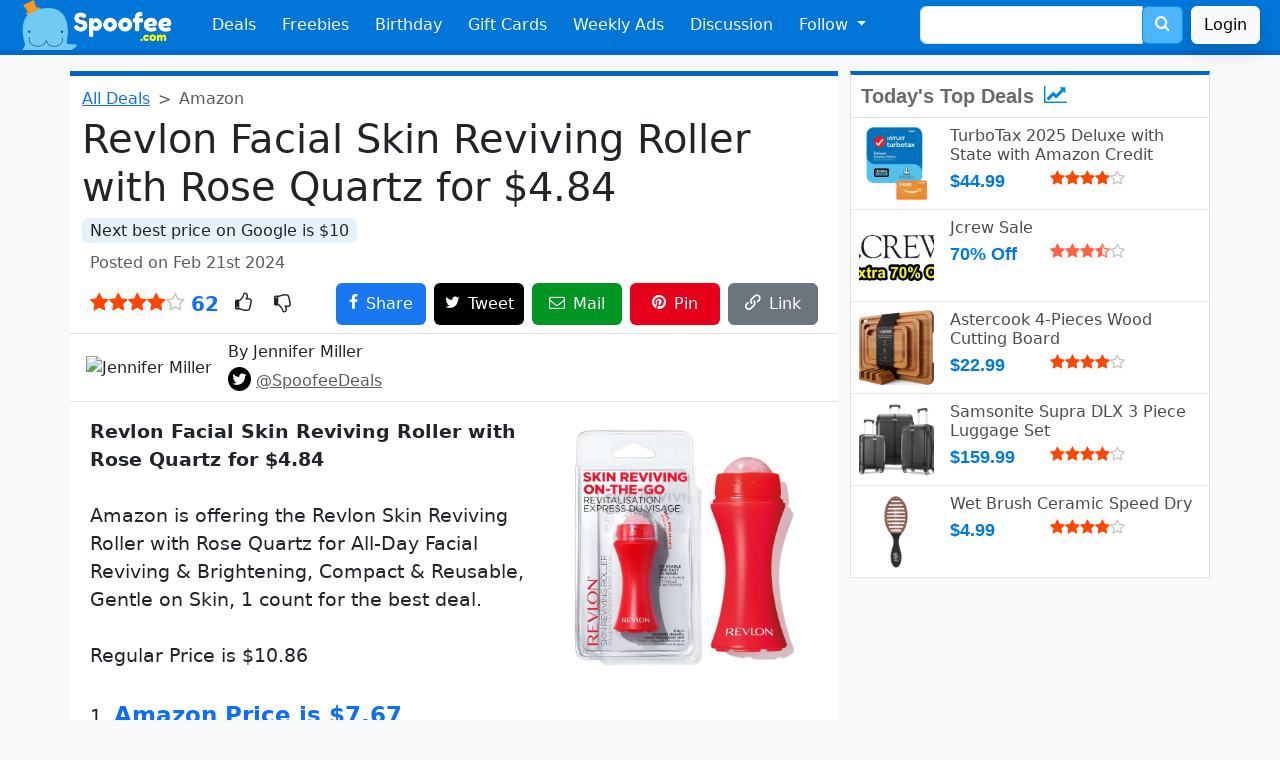

--- FILE ---
content_type: text/html; charset=UTF-8
request_url: https://www.spoofee.com/revlon-facial-skin-reviving-roller-with-rose-quartz/deals/991823
body_size: 10103
content:
<!doctype html>
<html lang="en">
<head>
  <!-- Google tag (gtag.js) -->
<script async src="https://www.googletagmanager.com/gtag/js?id=G-ZRFQH6ZYVL"></script>
<script>
  window.dataLayer = window.dataLayer || [];
  function gtag(){dataLayer.push(arguments);}
  gtag('js', new Date());

  gtag('config', 'G-ZRFQH6ZYVL');
</script>
  <meta http-equiv="Content-Type" content="text/html; charset=utf-8" />
  <meta name="viewport" content="width=device-width, initial-scale=1, shrink-to-fit=no" />
  <meta http-equiv="X-UA-Compatible" content="IE=Edge,chrome=1" />
  <link rel="search" type="application/opensearchdescription+xml" href="/opensearch.xml.php" title="Spoofee Search" />
  <link rel="shortcut icon" href="/favicon.ico" />
  <link rel="canonical" href="https://www.spoofee.com/revlon-facial-skin-reviving-roller-with-rose-quartz/deals/991823" />
  <meta property="article:publisher" content="https://www.facebook.com/Spoofee" />
  <meta name="keywords" content="Revlon, Facial, Skin, Reviving, Roller, with, Rose, Quartz, "/>
  <meta name="description" content="Revlon Facial Skin Reviving Roller with Rose Quartz for $4.84. This is the lowest price found with a 52% savings.  Amazon is offering the Revlon Skin Revivi"/>

  <meta property="twitter:card" value="summary"/>
  <meta property="twitter:site" value="@SpoofeeDeals"/>
  <meta name="twitter:domain" content="https://www.spoofee.com" />
  <meta name="twitter:title" content="Revlon Facial Skin Reviving Roller with Rose Quartz for $4.84" />
  <meta name="twitter:url" content="https://www.spoofee.com/revlon-facial-skin-reviving-roller-with-rose-quartz/deals/991823" />
  
  <meta name="twitter:image" content="https://www.spoofee.com/images/dealofday/original/991823.jpg" />
  <meta name="twitter:image:src" content="https://www.spoofee.com/images/dealofday/200/991823.jpg">  <meta name="twitter:description" content="Revlon Facial Skin Reviving Roller with Rose Quartz for $4.84. This is the lowest price found with a 52% savings.  Amazon is offering the Revlon Skin Reviving Roller with Rose Quartz for All-Day Facial" />
  <meta name="twitter:creator" content="Spoofee" />

  <meta property="fb:app_id" content="60832997773"/>
  <meta property="og:type" content="article"/>
  <meta property="og:url" content="https://www.spoofee.com/revlon-facial-skin-reviving-roller-with-rose-quartz/deals/991823"/>
  <meta property="og:title" content="Revlon Facial Skin Reviving Roller with Rose Quartz for $4.84" />
  
  <meta property="og:image" content="https://www.spoofee.com/images/dealofday/original/991823.jpg" />
  <meta property="og:description" content="Revlon Facial Skin Reviving Roller with Rose Quartz for $4.84. This is the lowest price found with a 52% savings.  Amazon is offering the Revlon Skin Reviving Roller with Rose Quartz for All-Day Facial Reviving &amp; Brightening, Compact &amp; Reusable, Gentle on Skin, 1 count for the best deal. Regular Price is $10.86. Amazon Price is $7.67. Clip the 35% off coupon. Use Subscribe &amp; Save. Free shipping with $35 purchase or with Prime. Final Price is $4.84."/>
  <meta property="og:locale" content="en_US"/>
  <meta property="og:site_name" content="Spoofee Deals"/>
 
  <meta name="category" content="deals, coupons" />
  <meta name="sailthru.date" content="Wed, 21 Feb 2024 13:58:28 +0000" />
  <meta name="sailthru.expire_date" content="Wed, 21 Feb 2024 13:58:28 +0000" />
  <meta name="sailthru.tags" content="Deals, Coupons" />
  
  <meta name="sailthru.image.thumb" content="https://www.spoofee.com/images/dealofday/200/991823.jpg" />
	
  <meta name="author" content="Spoofee" />

  <meta property="article:author" content="https://www.facebook.com/Spoofee"/>
  <meta property="article:section" content="Deals, Coupons" />

  <meta name="publish_date" content="Wed, 21 Feb 2024 13:58:28 +0000" />


  <link rel="image_src" href="https://www.spoofee.com/images/dealofday/original/991823.jpg" />
  <meta name="image" content="https://www.spoofee.com/images/dealofday/original/991823.jpg" />
  <meta name="thumbnail" content="https://www.spoofee.com/images/dealofday/640/991823.jpg" />
  <link rel="publisher" type="text/html" href="https://www.facebook.com/Spoofee" />
  <link rel="apple-itouch-icon" href="/apple-touch-icon.png" />

  <meta itemprop="name" content='Revlon Facial Skin Reviving Roller with Rose Quartz Deals' />
  <meta itemprop="description" content="Revlon Facial Skin Reviving Roller with Rose Quartz for $4.84. This is the lowest price found with a 52% savings.  Amazon is offering the Revlon Skin Reviving Roller with Rose Quartz for All-Day Facial Reviving &amp; Brightening, Compact &amp; Reusable, Gentle on Skin, 1 count for the best deal. Regular Price is $10.86. Amazon Price is $7.67. Clip the 35% off coupon. Use Subscribe &amp; Save. Free shipping with $35 purchase or with Prime. Final Price is $4.84." />
  <meta itemprop="image" content="https://www.spoofee.com/images/dealofday/150/991823.jpg" />

  <link rel="alternate" type="application/rss+xml" title="The Full Feed" href="/rss.php" />
  <link rel="alternate" type="application/rss+xml" title="Hot Deal Feed" href="/rsshot.php" />
  
  <title>Revlon Facial Skin Reviving Roller with Rose Quartz Deals</title>

  <link href="/fonts/style.css?v=1" rel="stylesheet">
  <link href="/css/side300-bs3.css?v=1" rel="stylesheet">
  <link href="/css/deal2.css?v=21" rel="stylesheet">
  <link href="/css/footer3.css?v=1" rel="stylesheet">

  <link href="https://cdn.jsdelivr.net/npm/bootstrap@5.3.3/dist/css/bootstrap.min.css" rel="stylesheet" integrity="sha384-QWTKZyjpPEjISv5WaRU9OFeRpok6YctnYmDr5pNlyT2bRjXh0JMhjY6hW+ALEwIH" crossorigin="anonymous">
  <script src="https://cdn.jsdelivr.net/npm/bootstrap@5.3.3/dist/js/bootstrap.bundle.min.js" integrity="sha384-YvpcrYf0tY3lHB60NNkmXc5s9fDVZLESaAA55NDzOxhy9GkcIdslK1eN7N6jIeHz" crossorigin="anonymous"></script>

  <link rel="stylesheet" href="/css/bootstrap-custom-3.css?v=3">
  <link rel="stylesheet" href="/css/bootstrap-social.css?v=f">



<script type="application/ld+json">
{
  "@context": "https://schema.org",
  "@type": "Article",
  "mainEntityOfPage":{
    "@type":"WebPage",
    "@id":"https://www.spoofee.com/revlon-facial-skin-reviving-roller-with-rose-quartz/deals/991823"
  },
  "headline": "Revlon Facial Skin Reviving Roller with Rose Quartz for $4.84",
  "image": {
    "@type": "ImageObject",
    "url": "https://www.spoofee.com/images/dealofday/original/991823.jpg",
    "height": 1331,
    "width": 1500  },
  "offers": {
    "@type": "Offer",
    "availability": "InStock",
    "name": "Revlon Facial Skin Reviving Roller with Rose Quartz",
    "price": "4.84",
    "priceCurrency": "USD"
  },
"thumbnailUrl":"https://www.spoofee.com/images/dealofday/150/991823.jpg",  "datePublished": "2024-02-21T13:58:28+00:00",
  "author": {
    "@type": "Person",
    "name": "Jennifer Miller",
    "image": "https://www.spoofee.com/forums/data/avatars/o/0/1.jpg",
    "sameAs": "https://www.facebook.com/Spoofee"
  },
   "publisher": {
    "@type": "Organization",
    "name": "Spoofee",
    "logo": {
      "@type": "ImageObject",
      "url": "https://www.spoofee.com/img/logo/spoofee-logo-600x60.jpg",
      "width": 600,
      "height": 60
    }
  },
  "description": "Revlon Facial Skin Reviving Roller with Rose Quartz for $4.84. This is the lowest price found with a 52% savings.  Amazon is offering the Revlon Skin Reviving Roller with Rose Quartz for All-Day Facial Reviving &amp; Brightening, Compact &amp; Reusable, Gentle on Skin, 1 count for the best deal. Regular Price is $10.86. Amazon Price is $7.67. Clip the 35% off coupon. Use Subscribe &amp; Save. Free shipping with $35 purchase or with Prime. Final Price is $4.84.",
  "name": "Revlon Facial Skin Reviving Roller with Rose Quartz",
  
  "comment" :[
  
  ],
  "commentCount" : 0}
</script>

<!-- Clarity tracking code for http://www.spoofee.com/ --><script>    (function(c,l,a,r,i,t,y){        c[a]=c[a]||function(){(c[a].q=c[a].q||[]).push(arguments)};        t=l.createElement(r);t.async=1;t.src="https://www.clarity.ms/tag/"+i+"?ref=bwt";        y=l.getElementsByTagName(r)[0];y.parentNode.insertBefore(t,y);    })(window, document, "clarity", "script", "hetkl1zb23");</script>
</head>

<body class='bg-light'>
<nav class="navbar navbar-expand-md bg-primary navbar-dark px-2" id="navigation">
  <div class="container-fluid">
    <a class="navbar-brand" href="https://www.spoofee.com" >
      <img src="/img/navbar/bootstrap-logo.png" height="50px" alt="Spoofee Logo">
    </a>
    <button class="navbar-toggler" type="button" data-bs-toggle="collapse" data-bs-target="#navbarSupportedContent" aria-controls="navbarSupportedContent" aria-expanded="false" aria-label="Toggle navigation">
      <span class="navbar-toggler-icon"></span>
    </button>

    <div class="collapse navbar-collapse" id="navbarSupportedContent">
      <ul class="navbar-nav mr-auto">
        <li class="nav-item">
          <a class="nav-link text-light"
            href="https://www.spoofee.com">
            Deals  
          </a>
        </li>
        <li class="nav-item">
          <a href="https://www.spoofee.com/free-stuff-freebies" class="nav-link text-light">
            Freebies
          </a>
        </li>
        <li class='nav-item'>
          <a href="https://www.spoofee.com/birthday-freebies-list" class="nav-link text-light">
            Birthday
          </a>
        </li>
        <li class='nav-item  d-md-none d-lg-block'>
          <a href="https://www.cardbear.com" class="nav-link text-light" target="cardbear">
            Gift Cards
          </a>
        </li>
        <li class='nav-item  d-md-none d-xl-block'>
          <a href="https://www.spoofee.com/weekly-ads-sunday-circulars" class="nav-link text-light">
            Weekly Ads
          </a>
        </li>
        <li class='nav-item  d-md-block'>
          <a href="https://www.spoofee.com/forums" class="nav-link text-light">
            Discussion
          </a>
        </li>

        <li class="nav-item dropdown d-md-none d-xl-block">
          <a class="nav-link text-light dropdown-toggle" href="#" id="followDropdown" role="button" data-bs-toggle="dropdown" aria-haspopup="true" aria-expanded="false">
            Follow
          </a>
          <ul class="dropdown-menu" aria-labelledby="followDropdown">
            <li>
              <a href="https://www.facebook.com/Spoofee" class="dropdown-item">
                <i style="color:#3b5998" class="icon-facebook"></i> Facebook
              </a>
	    </li>
            <li>
              <a href="https://twitter.com/intent/follow?source=followbutton&variant=1.0&screen_name=SpoofeeDeals" class="dropdown-item">
                <i style="color:#00aced" class="icon-twitter"></i> Twitter / X</a> 
            </li>
            <li>
              <a href="https://www.linkedin.com/company/spoofee-deals" class="dropdown-item">
                <i style="color:#007bb6" class="icon-linkedin"></i> LinkedIn</a>
            </li>
            <li>
              <a href="http://feeds.feedburner.com/spoofeeAllDeals" class="dropdown-item">
                <i style="color:#ff9900" class="icon-feed"></i> RSS</a>
            </li>
            <li>
              <hr class="dropdown-divider">
            </li>
            <li>
              <a href="https://www.spoofee.com/about-us" class="dropdown-item">
                <span class="icon-pencil" style="color:black"></span> Contact Us
              </a>
            </li>
            <li>
              <a href="https://www.spoofee.com/about-us" class="dropdown-item">
                <span class="icon-info-circle" style="color:black"></span> About Us
              </a>
            </li>
          </ul>
        </li>
    </ul>
    <form class="d-flex d-none d-md-block mx-auto me-0" method="get" action="https://www.spoofee.com/searchresult.php">
      <div class="input-group">
        <input type="text" class="form-control" placeholder="" name="q" value="">
        <input name="section" type="hidden" value="search">
        <div class="input-group-append">
          <button class="btn btn-search" type="submit" >
            <span style="font-size: 16px; color: white;">
              <span class="icon-search"></span>
            </span>
          </button>
        </div>
      </div>
    </form>
    <a href='https://www.spoofee.com/forums/index.php?login&_xfRedirect=https://www.spoofee.com/revlon-facial-skin-reviving-roller-with-rose-quartz/deals/991823' class='btn btn-light shadow ms-2'>Login</a>  </div>
  </div>
</nav>
<div class="container-fluid d-sm-block d-md-none search-bar py-1 bg-dark">
  <div class="row">
    <div class="col">
      <form class="form-inline" method="get" action="https://www.spoofee.com/searchresult.php">
        <div class="input-group w-90 mx-auto">
          <input type="text" class="form-control" placeholder="free burger vegas" name="q" value="">
          <input name="section" type="hidden" value="search">
          <div class="input-group-append">
            <button class="btn btn-search" type="submit">
              <span style="font-size: 24px; color: white;">
                <i class="icon-search"></i>
              </span>
            </button>
          </div>
        </div>
      </form>
    </div>
  </div>
</div>




<div class="container-lg mt-3 pe-lg-0">
  <div class="row">

  <div class="col-12 col-sm-12 col-md-12 col-lg-8 col-xl-8 dealtitle bg-white rounded-bottom">
   
    <nav style="--bs-breadcrumb-divider: '>';" aria-label="breadcrumb">
      <ol class="breadcrumb my-1">
        <li class="breadcrumb-item"><a href="https://www.spoofee.com">All Deals</a></li>
        <li class="breadcrumb-item active" aria-current="page">Amazon</li>
      </ol>
    </nav>



    <h1>Revlon Facial Skin Reviving Roller with Rose Quartz for $4.84</h1>

    
    <p class='mb-2'>
       <mark class='bg-lightblue rounded px-2'>Next best price on Google is $10</mark>
    </p>
    
    <div class='d-flex mb-2 ps-2 text-muted align-items-center'>
      <div class="flex-grow-1 pe-2">
        Posted on Feb 21st 2024      </div>
      <div class='flex-shrink-1 pe-2' id='dealmsg'>
      </div>
    </div>

  <div class="d-flex mb-2 px-2 align-items-center">
    <div class="flex-shrink-1 fs-5 pe-2">
      <i class='icon-star' style='color:orangered'></i><i class='icon-star' style='color:orangered'></i><i class='icon-star' style='color:orangered'></i><i class='icon-star' style='color:orangered'></i><i class='icon-star-o' style='color:silver'></i>      <span class='text-primary fs-5 fw-bold'> 62</span>
    </div>
    <div class="flex-grow-1 fs-5">
      <span class='icon-thumbs-o-up px-2' onclick="ratedeal(236043, 5)" id='thumbup'></span>
      <span class='icon-thumbs-o-down px-2' onclick="ratedeal(236043, 1)" id='thumbdown'></span>
    </div>
    <div class='pe-2'><a href="https://www.facebook.com/sharer/sharer.php?u=https://www.spoofee.com/revlon-facial-skin-reviving-roller-with-rose-quartz/deals/991823" target="_blank" class="btn btn-facebook sharebutton-w p-2"><span class="icon-facebook"></span><span class='d-none d-sm-inline ms-2'>Share</span></a></div>
    <div class='pe-2'><a href="https://twitter.com/share?text=Revlon+Facial+Skin+Reviving+Roller+with+Rose+Quartz+Deals&hashtags=SpoofeeDeals,deals&url=https://www.spoofee.com/revlon-facial-skin-reviving-roller-with-rose-quartz/deals/991823" target="_blank" class="btn btn-twitter sharebutton-w p-2"><span class="icon-twitter text-white"></span><span class='d-none d-sm-inline ms-2 text-white'>Tweet</span></a></div>
    <div class='d-none d-sm-block pe-2'><a href="/cdn-cgi/l/email-protection#[base64]" target="_blank" class="btn btn-email sharebutton-w p-2"><span class="icon-envelope-o text-white"></span><span class='d-none d-sm-inline ms-2'>Mail</span></a></div>
    <div class='d-none d-md-block d-lg-none d-xl-block pe-2'><a href="https://pinterest.com/pin/create/button/?url=https://www.spoofee.com/revlon-facial-skin-reviving-roller-with-rose-quartz/deals/991823&amp;media=https://www.spoofee.com/images/dealofday/original/991823.jpg&amp;description=Revlon+Facial+Skin+Reviving+Roller+with+Rose+Quartz+Deals" target="_blank" class="btn btn-pinterest sharebutton-w p-2"><span class="icon-pinterest text-white"></span><span class='d-none d-sm-inline ms-2'>Pin</span></a></div>
    <div><span class="btn btn-secondary sharebutton-w p-2" data-bs-toggle="tooltip" data-bs-placement="top" data-bs-trigger="click focus" title="URL Copied" onclick="copyToClipboard()"><span class="icon-link text-white"></span><span class='d-none d-sm-inline ms-2'>Link</span></span></div>
  </div>



  


    
  <div class="d-flex border-bottom border-top py-2 px-3 mx-n1 align-items-center">
    <div class="flex-shrink-0 callout-info">
              <img src='https://www.spoofee.com/forums/data/avatars/o/0/1.jpg' alt='Jennifer Miller' class='rounded-circle align-self-start mr-3 hf-50'>
    </div>
    <div class="flex-grow-1 ms-3">
      <h6 class="mt-0">By 
        Jennifer Miller      </h6>
      <p class='mb-0'>
        <span class='text-info font-weight-light mb-0'>
          <span class="icon-twitter btn-twitter p-1 rounded-circle"></span> <a href='https://twitter.com/SpoofeeDeals' class='text-decoration-underline text-muted'>@SpoofeeDeals</a>
        </span>
      </p>
    </div>
  </div>


  <div class="deal-text text-break pt-3 px-2 pb-5" id='dealDescription'>
      <div class='dealimg mx-n1 float-md-end'>
    <picture>
      <source srcset='/images/deal/original/991823.webp' type='image/webp'>
      <source srcset='/images/dealofday/original/991823.jpg' type='image/jpeg'> 
      <img src="/images/dealofday/original/991823.jpg" data-src="/images/dealofday/original/991823.jpg" loading="lazy" class="rounded-3 dealimgstd" alt="Revlon Facial Skin Reviving Roller with Rose Quartz for $4.84">
    </picture>
  </div>
  
    <div class="bbWrapper"><b>Revlon Facial Skin Reviving Roller with Rose Quartz for $4.84</b><br /><br />Amazon is offering the Revlon Skin Reviving Roller with Rose Quartz for All-Day Facial Reviving &amp; Brightening, Compact &amp; Reusable, Gentle on Skin, 1 count for the best deal.<br /><br />Regular Price is $10.86<br /><br />1. <a href="https://www.amazon.com/gp/product/B09NZH86DZ/ref=ewc_pr_img_2?tag=spoofeecom08-20&amp;ascsubtag=07ea99d6d10411eeb6b97276c69fe3700INT&amp;smid=ATVPDKIKX0DER&amp;th=1" target="_blank" class="link link--external" rel="nofollow ugc noopener">Amazon Price is $7.67</a><br /><br />2. Clip the 35% off coupon<br /><br />3. Use Subscribe &amp; Save<br /><br />4. Free shipping with $35 purchase or with Prime<br /><br /><b>Final Price is $4.84</b></div>
<div class='alert alert-light fs-6 p-0 m-0 mt-5' role='alert'>
  ℹ️ When you click on links to various merchants on this site and make a purchase, this can result in this site earning a commission. Affiliate programs and affiliations include, but are not limited to Amazon.  As an Amazon Associate, I earn from qualifying purchases.
</div>
    
      </div>

<script data-cfasync="false" src="/cdn-cgi/scripts/5c5dd728/cloudflare-static/email-decode.min.js"></script><script async src="//pagead2.googlesyndication.com/pagead/js/adsbygoogle.js"></script>
<ins class="adsbygoogle"
     style="display:block; text-align:center;"
     data-ad-layout="in-article"
     data-ad-format="fluid"
     data-ad-client="ca-pub-5953943608699958"
     data-ad-slot="9063381390"></ins>
<script>
     (adsbygoogle = window.adsbygoogle || []).push({});
</script>

<div class='hotdealsbox row'>
</div>


<div class="d-flex breadcrumb commentbar mx-n1 p-3 justify-content-between align-items-center">
  <div class="fw-normal">
    Comments <div class='badge bg-light text-black ms-2'><h6 class='my-0 mx-2'>0</h6></div>  </div>
  <div class="text-right">
    <a href='https://www.spoofee.com/forums/index.php?posts/991823' rel=”nofollow”>
      <i class="icon-comments text-white fs-5"></i>
    </a>
  </div>
</div>


<div class="" id="commentanonymous">
  <div class="card card-body">
    <h4>Comment on this deal</h4>
    

<script type="text/javascript" language="javascript">

   function makePOSTRequest2(url, parameters) {
     var http_request;
     http_request = new XMLHttpRequest();
     http_request.onreadystatechange = function() {
       if (this.readyState == 4 && this.status == 200) {
         displayContents(this);
       }
     };
     http_request.open("POST", url, true);
     http_request.setRequestHeader("Content-type", "application/x-www-form-urlencoded");
     http_request.send(parameters);
   }

   function displayContents(http_request) {
     result = http_request.responseText;
     if (result.substring(0,5) == 'Thank'){
       document.getElementById('progress').innerHTML = "";
       document.getElementById('buttonComment').value = "Posted!";
       document.getElementById('buttonComment').className = "btn btn-success";
       document.getElementById('progress').innerHTML = "<font color='green'><b>Thank you!</b></font>";            
     } else {
       document.getElementById('buttonComment').value = "Submit Comment";
       document.getElementById('buttonComment').className = "btn btn-primary";
       document.getElementById('buttonComment').disabled = false;
       document.getElementById('commentbox').disabled = false;
       document.getElementById('progress').innerHTML = "";
       document.getElementById('progress').innerHTML = "<font color='red'>" + result + "</font>";
     }
   }
   
   function get(obj) {
     document.getElementById('buttonComment').value = "Submitting...";
     document.getElementById('buttonComment').className = "btn btn-warning";
     document.getElementById('buttonComment').disabled = true;
     document.getElementById('commentbox').disabled = true;
     document.getElementById('progress').innerHTML = "<div class='spinner-border text-primary' role='status'><span class='visually-hidden'>Loading...</span></div>";

     var poststr = "vbuserid=" + encodeURI( document.getElementById("vbuserid").value ) +
                   "&vbusername=" + encodeURI( document.getElementById("vbusername").value ) +
                   "&dealid=" + encodeURI( document.getElementById("dealid").value ) +
                   "&commentbox=" + encodeURI(document.getElementById("commentbox").value.replace(/[&]/g,'andandandand'));
     makePOSTRequest2('/postcomment.php', poststr);
   }
</script>


<form name="dealComments" action="">
  <input name="vbuserid" id="vbuserid" type="hidden" value="70671" />
  <input name="vbusername" id="vbusername" type="hidden" value="Guest" />
  <input type="hidden" id="dealid" value="991823" />
  <div class="d-flex py-3 border-bottom">
    <div class='me-3'>
    <img class="rounded" data-src="https://www.spoofee.com/forums/data/avatars/o/0/2.jpg" src="https://www.spoofee.com/forums/data/avatars/o/0/2.jpg" alt="Guest" width="70"\>
    </div>
    <div class="media-body w-100">
      <h5 class="mt-0 mb-1">
        Guest                  <small class='text-muted font-weight-light'> - <a href='https://www.spoofee.com/forums/index.php?login&_xfRedirect=https://www.spoofee.com/revlon-facial-skin-reviving-roller-with-rose-quartz/deals/991823' class=''>Login</a></small>
        
      </h5>
      <textarea class="form-control my-2" aria-label="With textarea" placeholder="Add a comment..." maxlength='3000' id='commentbox'></textarea>
      <div class='text-end'>
        <span id='progress'></span> <input class="btn btn-primary" id="buttonComment" value="Submit Comment" onclick="return get(this.parentNode);" \>
      </div>
    </div>
  </div>
</form>


<div class='commentbox'>
  
  </div>
</div> 
</div><!--commentbox-->
</div>


<div class='col-12 col-lg-4'>
  <div class='row'>
    <div class='col-12 col-md-6 col-lg-12 mb-3'>
      
<div class="side300_box">
  <div class="headline">
    Today's Top Deals
    <span style="color:#08d">
      <i class="icon-line-chart ms-1"></i>
    </span>
  </div>
 
<div class="d-flex p-2 bb-1">
  <div class="flex-shrink-0">
    <a href="https://www.spoofee.com/turbotax-2025-deluxe-with-state-with-amazon-credit/deals/1011641">
      <picture>
        <source srcset='/images/deal/200/1011641.webp' type="image/webp">
        <source srcset='/images/dealofday/200/1011641.jpg' type="image/jpeg">
        <img src='/images/dealofday/200/1011641.jpg' loading='lazy' alt='TurboTax 2025 Deluxe with State with Amazon Credit' 
          class="mr-3 dealsideimg rounded" itemprop='image' />
      </picture>
    </a>
  </div>
  <div class="flex-grow-1 ms-3">
    <a href="https://www.spoofee.com/turbotax-2025-deluxe-with-state-with-amazon-credit/deals/1011641">
      <h6 class="mt-0 mb-1">
        TurboTax 2025 Deluxe with State with Amazon Credit      </h6>
    </a>

    <div class='side300cost'>
      $44.99    </div>

    <div class='text-black-50'>
      <i class='icon-star' style='color:orangered'></i><i class='icon-star' style='color:orangered'></i><i class='icon-star' style='color:orangered'></i><i class='icon-star' style='color:orangered'></i><i class='icon-star-o' style='color:silver'></i>      &nbsp;    </div>
  </div>
</div>

<div class="d-flex p-2 bb-1">
  <div class="flex-shrink-0">
    <a href="https://www.spoofee.com/jcrew-sale-extra-70-off-coupon/deals/968641">
      <picture>
        <source srcset='/images/deal/200/968641.webp' type="image/webp">
        <source srcset='/images/dealofday/200/968641.jpg' type="image/jpeg">
        <img src='/images/dealofday/200/968641.jpg' loading='lazy' alt='Jcrew Sale Extra 70% Off Coupon' 
          class="mr-3 dealsideimg rounded" itemprop='image' />
      </picture>
    </a>
  </div>
  <div class="flex-grow-1 ms-3">
    <a href="https://www.spoofee.com/jcrew-sale-extra-70-off-coupon/deals/968641">
      <h6 class="mt-0 mb-1">
        Jcrew Sale      </h6>
    </a>

    <div class='side300cost'>
      70% Off    </div>

    <div class='text-black-50'>
      <i class='icon-star' style='color:tomato'></i><i class='icon-star' style='color:tomato'></i><i class='icon-star' style='color:tomato'></i><i class='icon-star-half-o' style='color:tomato'></i><i class='icon-star-o' style='color:silver'></i>      &nbsp;    </div>
  </div>
</div>

<div class="d-flex p-2 bb-1">
  <div class="flex-shrink-0">
    <a href="https://www.spoofee.com/astercook-4-pieces-wood-cutting-board/deals/1011622">
      <picture>
        <source srcset='/images/deal/200/1011622.webp' type="image/webp">
        <source srcset='/images/dealofday/200/1011622.jpg' type="image/jpeg">
        <img src='/images/dealofday/200/1011622.jpg' loading='lazy' alt='Astercook 4-Pieces Wood Cutting Board' 
          class="mr-3 dealsideimg rounded" itemprop='image' />
      </picture>
    </a>
  </div>
  <div class="flex-grow-1 ms-3">
    <a href="https://www.spoofee.com/astercook-4-pieces-wood-cutting-board/deals/1011622">
      <h6 class="mt-0 mb-1">
        Astercook 4-Pieces Wood Cutting Board      </h6>
    </a>

    <div class='side300cost'>
      $22.99    </div>

    <div class='text-black-50'>
      <i class='icon-star' style='color:orangered'></i><i class='icon-star' style='color:orangered'></i><i class='icon-star' style='color:orangered'></i><i class='icon-star' style='color:orangered'></i><i class='icon-star-o' style='color:silver'></i>      &nbsp;    </div>
  </div>
</div>

<div class="d-flex p-2 bb-1">
  <div class="flex-shrink-0">
    <a href="https://www.spoofee.com/samsonite-supra-dlx-3-piece-luggage-set/deals/1011626">
      <picture>
        <source srcset='/images/deal/200/1011626.webp' type="image/webp">
        <source srcset='/images/dealofday/200/1011626.jpg' type="image/jpeg">
        <img src='/images/dealofday/200/1011626.jpg' loading='lazy' alt='Samsonite Supra DLX 3 Piece Luggage Set' 
          class="mr-3 dealsideimg rounded" itemprop='image' />
      </picture>
    </a>
  </div>
  <div class="flex-grow-1 ms-3">
    <a href="https://www.spoofee.com/samsonite-supra-dlx-3-piece-luggage-set/deals/1011626">
      <h6 class="mt-0 mb-1">
        Samsonite Supra DLX 3 Piece Luggage Set      </h6>
    </a>

    <div class='side300cost'>
      $159.99    </div>

    <div class='text-black-50'>
      <i class='icon-star' style='color:orangered'></i><i class='icon-star' style='color:orangered'></i><i class='icon-star' style='color:orangered'></i><i class='icon-star' style='color:orangered'></i><i class='icon-star-o' style='color:silver'></i>      &nbsp;    </div>
  </div>
</div>

<div class="d-flex p-2 bb-1">
  <div class="flex-shrink-0">
    <a href="https://www.spoofee.com/wet-brush-ceramic-speed-dry/deals/1011631">
      <picture>
        <source srcset='/images/deal/200/1011631.webp' type="image/webp">
        <source srcset='/images/dealofday/200/1011631.jpg' type="image/jpeg">
        <img src='/images/dealofday/200/1011631.jpg' loading='lazy' alt='Wet Brush Ceramic Speed Dry' 
          class="mr-3 dealsideimg rounded" itemprop='image' />
      </picture>
    </a>
  </div>
  <div class="flex-grow-1 ms-3">
    <a href="https://www.spoofee.com/wet-brush-ceramic-speed-dry/deals/1011631">
      <h6 class="mt-0 mb-1">
        Wet Brush Ceramic Speed Dry      </h6>
    </a>

    <div class='side300cost'>
      $4.99    </div>

    <div class='text-black-50'>
      <i class='icon-star' style='color:orangered'></i><i class='icon-star' style='color:orangered'></i><i class='icon-star' style='color:orangered'></i><i class='icon-star' style='color:orangered'></i><i class='icon-star-o' style='color:silver'></i>      &nbsp;    </div>
  </div>
</div>

</div>
    </div>
    <div class='col-12 col-md-6 col-lg-12 mb-3'>
      <script async src="https://pagead2.googlesyndication.com/pagead/js/adsbygoogle.js"></script>
<!-- spoofee-deal-under-top-deals -->
<ins class="adsbygoogle"
     style="display:block"
     data-ad-client="ca-pub-5953943608699958"
     data-ad-slot="4632139720"
     data-ad-format="auto"
     data-full-width-responsive="true"></ins>
<script>
     (adsbygoogle = window.adsbygoogle || []).push({});
</script>
    </div>
  </div>

    <div class='row'>
      <div class='col-12 col-sm-6 col-lg-12 mb-3'>
        <div class='side300_box greentop'>
  <div class='headline'>
    <a href="https://www.cardbear.com" alt="CardBear Gift Card Discount" target="_blank">
      Gift Card Discounts
      <span style="color:#28a745">
        <i class="icon-credit-card-alt"></i>
      </span>
    </a>
  </div>



<div class="d-flex p-2 bb-1">

  <div class="flex-shrink-1">
    <a href="https://www.cardbear.com/gift-card-discount/316/cavenders" alt="Cavender's" target="_blank">
      <picture>
        <source srcset='https://www.cardbear.com/img/medium/Cavenders-gift-card.webp' type="image/webp">
        <source srcset='https://www.cardbear.com/img/medium/Cavenders-gift-card.png' type="image/png">
        <img src='https://www.cardbear.com/img/medium/Cavenders-gift-card.png' loading="lazy" alt="Cavender's"
          class="align-self-center cardsideimg mr-1 rounded" itemprop='image' />
      </picture>
    </a>
  </div>

  <div class="flex-grow-1 align-items-center m-2">
    <a href="https://www.cardbear.com/gift-card-discount/316/cavenders" alt="Cavender's" target="_blank">
      <h6>
        Cavender's      </h6>
    </a>
  </div>

  <div class="align-items-end align-items-center text-end">
    <a href="https://www.cardbear.com/gift-card-discount/316/cavenders" alt="Cavender's" target="_blank">
      <h5 class="card-subtitle mb-2 text-primary text-nowrap">
        22% Off 
      </h5>
    </a>

    <h6 class="card-subtitle text-success fw-light">
        Back in Stock    </h6>
  </div>
</div>






<div class="d-flex p-2 bb-1">

  <div class="flex-shrink-1">
    <a href="https://www.cardbear.com/gift-card-discount/787/el-torito" alt="El Torito" target="_blank">
      <picture>
        <source srcset='https://www.cardbear.com/img/medium/ElTorito-gift-card.webp' type="image/webp">
        <source srcset='https://www.cardbear.com/img/medium/ElTorito-gift-card.png' type="image/png">
        <img src='https://www.cardbear.com/img/medium/ElTorito-gift-card.png' loading="lazy" alt="El Torito"
          class="align-self-center cardsideimg mr-1 rounded" itemprop='image' />
      </picture>
    </a>
  </div>

  <div class="flex-grow-1 align-items-center m-2">
    <a href="https://www.cardbear.com/gift-card-discount/787/el-torito" alt="El Torito" target="_blank">
      <h6>
        El Torito      </h6>
    </a>
  </div>

  <div class="align-items-end align-items-center text-end">
    <a href="https://www.cardbear.com/gift-card-discount/787/el-torito" alt="El Torito" target="_blank">
      <h5 class="card-subtitle mb-2 text-primary text-nowrap">
        18% Off 
      </h5>
    </a>

    <h6 class="card-subtitle text-success fw-light">
        was 5%    </h6>
  </div>
</div>






<div class="d-flex p-2 bb-1">

  <div class="flex-shrink-1">
    <a href="https://www.cardbear.com/gift-card-discount/481/old-chicago" alt="Old Chicago" target="_blank">
      <picture>
        <source srcset='https://www.cardbear.com/img/medium/OldChicago-gift-card.webp' type="image/webp">
        <source srcset='https://www.cardbear.com/img/medium/OldChicago-gift-card.png' type="image/png">
        <img src='https://www.cardbear.com/img/medium/OldChicago-gift-card.png' loading="lazy" alt="Old Chicago"
          class="align-self-center cardsideimg mr-1 rounded" itemprop='image' />
      </picture>
    </a>
  </div>

  <div class="flex-grow-1 align-items-center m-2">
    <a href="https://www.cardbear.com/gift-card-discount/481/old-chicago" alt="Old Chicago" target="_blank">
      <h6>
        Old Chicago      </h6>
    </a>
  </div>

  <div class="align-items-end align-items-center text-end">
    <a href="https://www.cardbear.com/gift-card-discount/481/old-chicago" alt="Old Chicago" target="_blank">
      <h5 class="card-subtitle mb-2 text-primary text-nowrap">
        16% Off 
      </h5>
    </a>

    <h6 class="card-subtitle text-success fw-light">
        was 5%    </h6>
  </div>
</div>






<div class="d-flex p-2 bb-1">

  <div class="flex-shrink-1">
    <a href="https://www.cardbear.com/gift-card-discount/398/nba-store" alt="NBA Store" target="_blank">
      <picture>
        <source srcset='https://www.cardbear.com/img/medium/NBAStore-gift-card.webp' type="image/webp">
        <source srcset='https://www.cardbear.com/img/medium/NBAStore-gift-card.png' type="image/png">
        <img src='https://www.cardbear.com/img/medium/NBAStore-gift-card.png' loading="lazy" alt="NBA Store"
          class="align-self-center cardsideimg mr-1 rounded" itemprop='image' />
      </picture>
    </a>
  </div>

  <div class="flex-grow-1 align-items-center m-2">
    <a href="https://www.cardbear.com/gift-card-discount/398/nba-store" alt="NBA Store" target="_blank">
      <h6>
        NBA Store      </h6>
    </a>
  </div>

  <div class="align-items-end align-items-center text-end">
    <a href="https://www.cardbear.com/gift-card-discount/398/nba-store" alt="NBA Store" target="_blank">
      <h5 class="card-subtitle mb-2 text-primary text-nowrap">
        19% Off 
      </h5>
    </a>

    <h6 class="card-subtitle text-success fw-light">
        was 8%    </h6>
  </div>
</div>






<div class="d-flex p-2 bb-1">

  <div class="flex-shrink-1">
    <a href="https://www.cardbear.com/gift-card-discount/785/aritzia" alt="Aritzia" target="_blank">
      <picture>
        <source srcset='https://www.cardbear.com/img/medium/Aritzia-gift-card.webp' type="image/webp">
        <source srcset='https://www.cardbear.com/img/medium/Aritzia-gift-card.png' type="image/png">
        <img src='https://www.cardbear.com/img/medium/Aritzia-gift-card.png' loading="lazy" alt="Aritzia"
          class="align-self-center cardsideimg mr-1 rounded" itemprop='image' />
      </picture>
    </a>
  </div>

  <div class="flex-grow-1 align-items-center m-2">
    <a href="https://www.cardbear.com/gift-card-discount/785/aritzia" alt="Aritzia" target="_blank">
      <h6>
        Aritzia      </h6>
    </a>
  </div>

  <div class="align-items-end align-items-center text-end">
    <a href="https://www.cardbear.com/gift-card-discount/785/aritzia" alt="Aritzia" target="_blank">
      <h5 class="card-subtitle mb-2 text-primary text-nowrap">
        13% Off 
      </h5>
    </a>

    <h6 class="card-subtitle text-success fw-light">
        was 3%    </h6>
  </div>
</div>






<div class="d-flex p-2 bb-1">

  <div class="flex-shrink-1">
    <a href="https://www.cardbear.com/gift-card-discount/288/lush" alt="Lush" target="_blank">
      <picture>
        <source srcset='https://www.cardbear.com/img/medium/Lush-gift-card.webp' type="image/webp">
        <source srcset='https://www.cardbear.com/img/medium/Lush-gift-card.png' type="image/png">
        <img src='https://www.cardbear.com/img/medium/Lush-gift-card.png' loading="lazy" alt="Lush"
          class="align-self-center cardsideimg mr-1 rounded" itemprop='image' />
      </picture>
    </a>
  </div>

  <div class="flex-grow-1 align-items-center m-2">
    <a href="https://www.cardbear.com/gift-card-discount/288/lush" alt="Lush" target="_blank">
      <h6>
        Lush      </h6>
    </a>
  </div>

  <div class="align-items-end align-items-center text-end">
    <a href="https://www.cardbear.com/gift-card-discount/288/lush" alt="Lush" target="_blank">
      <h5 class="card-subtitle mb-2 text-primary text-nowrap">
        9% Off 
      </h5>
    </a>

    <h6 class="card-subtitle text-success fw-light">
        Back in Stock    </h6>
  </div>
</div>





  <div class="d-flex justify-content-center p-2 bb-1">
    <center>
      <a href='https://www.cardbear.com'>
        <button class='btn btn-primary btn-sm'>
          See All Gift Card Discounts
        </button>
      </a>
    </center>
  </div>

</div>
      </div>
      <div class='col-12 col-sm-6 col-lg-12 mb-3'>
        <div class="side300_box">
  <div class="headline">
    Subscribe! Don't miss out
    <span style="color:#06c">
      <i class="icon-star ms-1"></i>
    </span>
  </div>
 
  <div class='p-2 text-center' style='border-bottom:1px #ddd solid'>
  
    <h3 class='h2'>Get a Free Airtag!</h3>
    <div class='text-secondary'>
      100% spam free.<br>
      Unsubscribe anytime.<br>
      Monthly giveaway.
    </div>
    <picture>
      <source srcset='/images/giveaway/airtag-300.webp?i=1' type='image/webp'>
      <source srcset='/images/giveaway/airtag-300.jpg?i=1' type='image/jpeg'>
      <img src="/images/giveaway/airtag-300.webp?i=1" data-src="/images/giveaway/airtag-300.webp?i=1" class="img-fluid py-2" width='70%' alt="Airtag Giveaway">
    </picture>

    <form action="https://www.spoofee.com/sendy/subscribe" method="POST" accept-charset="utf-8">
        <input type="hidden" name="name" id="name" value="widgetairtag23"/>
        <input type="email" name="email" id="email" class="form-control form-control-lg" placeholder="Enter your email"/><br/><div style="display:none;">
        <label for="hp">HP</label><br/>
        <input type="text" name="hp" id="hp"/>
        </div>
        <input type="hidden" name="list" value="unx892BmnyU0RRsCFbIV8cjw"/>
        <input type="hidden" name="subform" value="yes"/>
        <div class="text-center">
          <button type="submit" class="btn btn-primary">
            <span>Sign me up!</span>
          </button>
        </div>
    </form>

    <div class='py-2'>
      <a href='/sign-up-to-win' class='text-success fs-6'>Spoofee Giveaway Details</a>
    </div>

  </div>
</div>
      </div>
    </div>

    <div class='row'>
      <div class='col-12 col-sm-6 col-lg-12 mb-3'>
              </div>
      <div class='col-12 col-sm-6 col-lg-12 mb-3'>
        
<div class="side300_box">
  <div class="headline">
    Most Searched Deals
    <span style="color:#08d">
      <i class="icon-line-chart ms-1"></i>
    </span>
  </div>
 
  <div class='p-2 text-center' style='border-bottom:1px #ddd solid'>
<a href='https://www.spoofee.com/search/xbox'><button type='button' class='btn btn-outline-primary m-2'>xbox</button></a><a href='https://www.spoofee.com/search/tv'><button type='button' class='btn btn-outline-secondary m-2'>tv</button></a><a href='https://www.spoofee.com/search/ipad'><button type='button' class='btn btn-outline-success m-2'>ipad</button></a><a href='https://www.spoofee.com/search/laptop'><button type='button' class='btn btn-outline-danger m-2'>laptop</button></a><a href='https://www.spoofee.com/search/dell'><button type='button' class='btn btn-outline-warning m-2'>dell</button></a><a href='https://www.spoofee.com/search/hdtv'><button type='button' class='btn btn-outline-info m-2'>hdtv</button></a><a href='https://www.spoofee.com/search/samsung'><button type='button' class='btn btn-outline-dark m-2'>samsung</button></a><a href='https://www.spoofee.com/search/amazon'><button type='button' class='btn btn-outline-primary m-2'>amazon</button></a><a href='https://www.spoofee.com/search/target'><button type='button' class='btn btn-outline-secondary m-2'>target</button></a><a href='https://www.spoofee.com/search/free'><button type='button' class='btn btn-outline-success m-2'>free</button></a><a href='https://www.spoofee.com/search/canon'><button type='button' class='btn btn-outline-danger m-2'>canon</button></a><a href='https://www.spoofee.com/search/printer'><button type='button' class='btn btn-outline-warning m-2'>printer</button></a><a href='https://www.spoofee.com/search/ssd'><button type='button' class='btn btn-outline-info m-2'>ssd</button></a><a href='https://www.spoofee.com/search/home'><button type='button' class='btn btn-outline-dark m-2'>home</button></a><a href='https://www.spoofee.com/search/staples'><button type='button' class='btn btn-outline-primary m-2'>staples</button></a><a href='https://www.spoofee.com/search/costco'><button type='button' class='btn btn-outline-secondary m-2'>costco</button></a>  </div>
</div>
      </div>
    </div>

  <div class='row'>
    <div class='col-12 col-md-6 col-lg-12 mb-3'>
      <script async src="https://pagead2.googlesyndication.com/pagead/js/adsbygoogle.js"></script>
<!-- spoofee-deal-under-top-deals -->
<ins class="adsbygoogle"
     style="display:block"
     data-ad-client="ca-pub-5953943608699958"
     data-ad-slot="4632139720"
     data-ad-format="auto"
     data-full-width-responsive="true"></ins>
<script>
     (adsbygoogle = window.adsbygoogle || []).push({});
</script>
    </div>
    <div class='col-12 col-md-6 col-lg-12 mb-3'>
      
<div class="side300_box">
  <div class="headline">
    More Deals for you
    <span style="color:#06c">
      <i class="icon-star"></i>
    </span>
  </div>
 
<div class="d-flex p-2 bb-1">
  <div class="flex-shrink-0">
    <a href="https://www.spoofee.com/amc-or-regal-cinemas-or-fandango-movie-ticket-discount-20-off/deals/939548">
      <picture>
      <source srcset='/images/deal/200/939548.webp' type="image/webp">
      <source srcset='/images/dealofday/200/939548.jpg' type="image/jpeg">
      <img src='/images/dealofday/200/939548.jpg' alt='AMC or Regal Cinemas or Fandango Movie Ticket Discount 20% Off' 
        class="mr-3 dealsideimg rounded" itemprop='image' />
      </picture>
    </a>
  </div>
  <div class="flex-grow-1 ms-3">
    <a href="https://www.spoofee.com/amc-or-regal-cinemas-or-fandango-movie-ticket-discount-20-off/deals/939548">
      <h6 class="mt-0 mb-1">
        AMC or Regal Cinemas or Fandango Movie Ticket Discount 20% Off      </h6>
    </a>

    <div class='side300cost'>
      20% Off    </div>
    
    <div class='side300rate'>
        <i class='icon-star' style='color:DodgerBlue'></i><i class='icon-star' style='color:DodgerBlue'></i><i class='icon-star-o' style='color:silver'></i><i class='icon-star-o' style='color:silver'></i><i class='icon-star-o' style='color:silver'></i>    </div>
  </div>
</div>
<div class="d-flex p-2 bb-1">
  <div class="flex-shrink-0">
    <a href="https://www.spoofee.com/how-to-get-a-discount-sirius-xm-radio-subscription/deals/732226">
      <picture>
      <source srcset='/images/deal/200/732226.webp' type="image/webp">
      <source srcset='/images/dealofday/200/732226.jpg' type="image/jpeg">
      <img src='/images/dealofday/200/732226.jpg' alt='How to Get a Discount Sirius XM Radio Subscription' 
        class="mr-3 dealsideimg rounded" itemprop='image' />
      </picture>
    </a>
  </div>
  <div class="flex-grow-1 ms-3">
    <a href="https://www.spoofee.com/how-to-get-a-discount-sirius-xm-radio-subscription/deals/732226">
      <h6 class="mt-0 mb-1">
        How to Get a Discount Sirius XM Radio Subscription      </h6>
    </a>

    <div class='side300cost'>
      How To    </div>
    
    <div class='side300rate'>
        <i class='icon-star' style='color:red'></i><i class='icon-star' style='color:red'></i><i class='icon-star' style='color:red'></i><i class='icon-star' style='color:red'></i><i class='icon-star-half-o' style='color:red'></i>    </div>
  </div>
</div>
</div>







    </div>
  </div>
</div>

  <div class='col-12 mt-2 d-block d-lg-none'>
    <nav aria-label="frontpagebutton">
  <ul class="pagination pagination-lg justify-content-center">
    <li class="page-item"><a class="page-link" href="https://www.spoofee.com">See Today's Deals</a></li>
  </ul>
</nav>
  </div>

</div>


</div>

</div>

  <div class="container-fluid mt-3 p-0">
    <footer class="footer stbottom p-3">
<div class='row'>

<div class='col-12 col-sm-4'>
  <h4>Spoofee Deals</h4>
  <p class="footer-links">
  <ul>
    <li><a href="/"><i class="icon-tags icon"></i> Hot Deals</a></li>
    <li><a href="/free-stuff-freebies"><i class="icon-fire icon"></i> Freebies</a></li>
    <li><a href="/weekly-ads-sunday-circulars"><span class='icon'><i class="icon-newspaper-o icon"></i> Weekly Ads</a></li>
    <li><a href="/birthday-freebies-list"><i class="icon-birthday-cake icon"></i> Birthday Deals</a></li>
    <li><a href="https://www.cardbear.com"><i class="icon-credit-card-alt icon"></i> Gift Card Discounts</a></li>
    <li><a href="/forums"><i class="icon-comments icon"></i> Community</a></li>
  </ul>
  </p>
</div>

<div class="col-12 col-sm-4">


<h4>Follow Us</h4>
  <center>
  <a href="https://www.facebook.com/Spoofee">
    <i class="icon-facebook fs-2 p-3" style='color:#ffffff'></i>
  </a>
  <a href="https://twitter.com/intent/follow?source=followbutton&variant=1.0&screen_name=SpoofeeDeals">
    <i class="icon-twitter fs-2 p-3" style='color:#99e3ff'></i>
  </a>
  <!--a href="http://www.linkedin.com/company/spoofee-deals">
    <i class="icon-linkedin fs-2 p-3" style='color:#f1faee'></i>
  </a-->
  <a href="https://feeds.feedburner.com/spoofeeAllDeals">
    <i class="icon-feed fs-2 p-3" style='color:#ffc126'></i>
  </a>
  </center>

<hr/>

<h4>Contact Us</h4>
<ul>
<li><i class="icon-paper-plane icon"></i><a href='/about-us'>Contact Us</a></li>
<li><i class="icon-info-circle icon"></i><a href='/about-us'>About Us</a></li>
</ul>  
</div>


<div class='col-12 col-sm-4'>
<h4>Submit Deals</h4>
<p>
<i class="icon-pencil icon"></i> Have a good deal or coupon? Want to share with our members? Please <a href='https://www.spoofee.com/forums/index.php?forums/hot-deals.5/' style='color:yellow'>post it on our forums</a></p>

<p>If it's a hot deal, we will post it on the front page with your name on it!</p>
</div>
</div>

<div class='row'>
  <div class='col-12 text-center'>
    <hr/>
    <small>
    <a href='/privacy' class='pe-3'>Your Privacy Rights</a>  
    <a href='/terms-of-service' class='pe-3'>TOS</a> 
    <a href='/affiliate-compensation-disclosure'>Affiliate Compensation Disclosure</a>
    <br>
    2026 Spoofee.com
    </small>
  </div>
</div>

</footer>
    <script type="text/javascript" src="https://s.skimresources.com/js/19228X764693.skimlinks.js"></script>  </div>

  <SCRIPT LANGUAGE="javascript" SRC="/includes/functions3.js?a=1" async defer></SCRIPT>
  <script defer src="https://static.cloudflareinsights.com/beacon.min.js/vcd15cbe7772f49c399c6a5babf22c1241717689176015" integrity="sha512-ZpsOmlRQV6y907TI0dKBHq9Md29nnaEIPlkf84rnaERnq6zvWvPUqr2ft8M1aS28oN72PdrCzSjY4U6VaAw1EQ==" data-cf-beacon='{"version":"2024.11.0","token":"0a58b8d5789340d8953d0cfec73a348e","r":1,"server_timing":{"name":{"cfCacheStatus":true,"cfEdge":true,"cfExtPri":true,"cfL4":true,"cfOrigin":true,"cfSpeedBrain":true},"location_startswith":null}}' crossorigin="anonymous"></script>
</body>
</html>




--- FILE ---
content_type: text/html; charset=utf-8
request_url: https://www.google.com/recaptcha/api2/aframe
body_size: 181
content:
<!DOCTYPE HTML><html><head><meta http-equiv="content-type" content="text/html; charset=UTF-8"></head><body><script nonce="ctai2Au0_wAOBJTpjdhqwA">/** Anti-fraud and anti-abuse applications only. See google.com/recaptcha */ try{var clients={'sodar':'https://pagead2.googlesyndication.com/pagead/sodar?'};window.addEventListener("message",function(a){try{if(a.source===window.parent){var b=JSON.parse(a.data);var c=clients[b['id']];if(c){var d=document.createElement('img');d.src=c+b['params']+'&rc='+(localStorage.getItem("rc::a")?sessionStorage.getItem("rc::b"):"");window.document.body.appendChild(d);sessionStorage.setItem("rc::e",parseInt(sessionStorage.getItem("rc::e")||0)+1);localStorage.setItem("rc::h",'1768859747374');}}}catch(b){}});window.parent.postMessage("_grecaptcha_ready", "*");}catch(b){}</script></body></html>